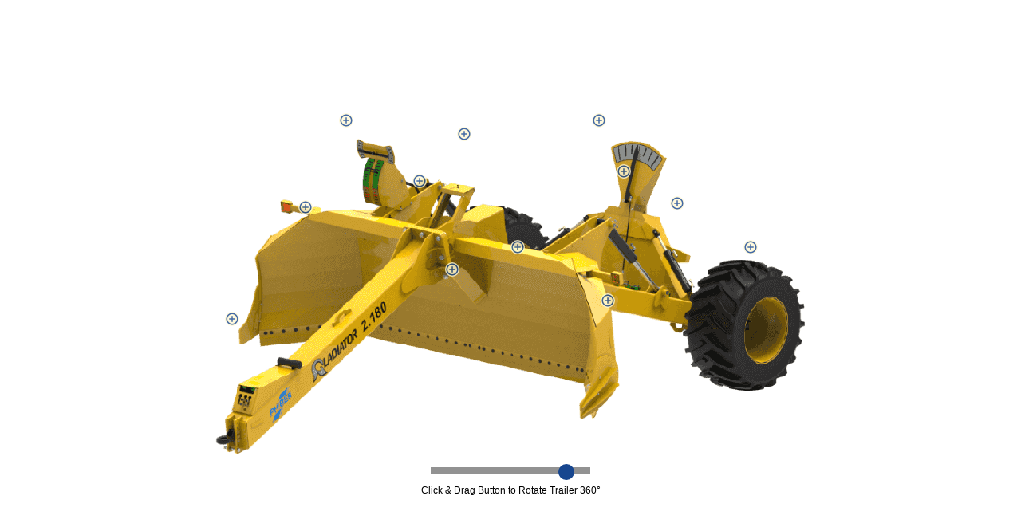

--- FILE ---
content_type: text/html
request_url: https://phiber.ca/wp-content/uploads/2020/02/3d_gladiator.html
body_size: 6526
content:
<!DOCTYPE html>
<html lang="en">

<head>
    <meta charset="UTF-8">
    <meta http-equiv="X-UA-Compatible" content="IE=edge">
    <meta name="viewport" content="width=device-width, initial-scale=1.0">
    <title>The Gladiator</title>
    <script src="https://hammerjs.github.io/dist/hammer.js"></script>
    <style>
        * {
            padding: 0;
            margin: 0;
        }

        body {
            overflow: hidden;
        }

        .model-component {
            width: var(--model-width);
            display: flex;
            align-items: center;
            /* overflow: hidden; */
            flex-direction: column;
            position: relative;
            margin-left: auto;
            margin-right: auto;
        }

        .model-sprites-container {
            max-height: 100%;
            max-width: 100%;
            overflow: hidden;
            position: absolute;
            z-index: 1;
        }

        .model-sprites {
            height: 100%;
            width: 1800%;
            z-index: 1;
        }

        .model-hotspots-container {
            cursor: e-resize;
            width: 100%;
            z-index: 2;
            position: absolute;
        }

        .model-controls-container {
            position: absolute;
            bottom: 0;
            width: 100%;
            max-width: 400px;
            display: flex;
            flex-direction: column;
            align-items: center;
            z-index: 3;
        }

        .model-controls-container::after {
            content: 'Click & Drag Button to Rotate Trailer 360°';
            position: absolute;
            width: 100%;
            text-align: center;
            font-family: sans-serif;
            top: 32px;
            font-size: 0.75rem;
        }

        input[type=range] {
            -webkit-appearance: none;
            margin: 10px 0;
            width: 50%;
            background-color: rgba(0,0,0,0);
        }

        input[type=range]:focus {
            outline: none;
        }

        input[type=range]::-webkit-slider-runnable-track {
            width: 100%;
            height: 8px;
            cursor: pointer;
            box-shadow: 0px 0px 0px #000000, 0px 0px 0px #0d0d0d;
            background: #929292;
            border: 0px solid #000101;
        }

        input[type=range]::-webkit-slider-thumb {
            box-shadow: 0px 0px 0px #000000, 0px 0px 0px #0d0d0d;
            border: 0px solid #000000;
            height: 20px;
            width: 20px;
            border-radius: 10px;
            background: #17468F;
            cursor: pointer;
            -webkit-appearance: none;
            margin-top: -3.6px;
        }

        input[type=range]:focus::-webkit-slider-runnable-track {
            background: #929292;
        }

        input[type=range]::-moz-range-track {
            width: 100%;
            height: 8px;
            cursor: pointer;
            box-shadow: 0px 0px 0px #000000, 0px 0px 0px #0d0d0d;
            background: #929292;
            border: 0px solid #000101;
        }

        input[type=range]::-moz-range-thumb {
            box-shadow: 0px 0px 0px #000000, 0px 0px 0px #0d0d0d;
            border: 0px solid #000000;
            height: 20px;
            width: 20px;
            border-radius: 10px;
            background: #17468F;
            cursor: pointer;
        }

        input[type=range]::-ms-track {
            width: 100%;
            height: 8px;
            cursor: pointer;
            background: transparent;
            border-color: transparent;
            border-width: 20px 0;
            color: transparent;
        }

        input[type=range]::-ms-fill-lower {
            background: #929292;
            border: 0px solid #000101;
            box-shadow: 0px 0px 0px #000000, 0px 0px 0px #0d0d0d;
        }

        input[type=range]::-ms-fill-upper {
            background: #929292;
            border: 0px solid #000101;
            box-shadow: 0px 0px 0px #000000, 0px 0px 0px #0d0d0d;
        }

        input[type=range]::-ms-thumb {
            box-shadow: 0px 0px 0px #000000, 0px 0px 0px #0d0d0d;
            border: 0px solid #000000;
            height: 20px;
            width: 20px;
            border-radius: 10px;
            background: #17468F;
            cursor: pointer;
        }

        input[type=range]:focus::-ms-fill-lower {
            background: #929292;
        }

        input[type=range]:focus::-ms-fill-upper {
            background: #929292;
        }

        .hotspot {
            border: 0;
            background-color: rgba(255, 248, 213, 1);
            box-shadow: 0 0 0 0 rgba(255, 248, 213, 0.7);
            opacity: .8;
            border-radius: .9em;
            cursor: pointer;
            transition: .25s;
            position: absolute;
            display: none;
            align-items: center;
            justify-content: center;
            /* animation-name: hotspotAni;
            animation-duration: 6s;
            animation-iteration-count: infinite;
            animation-timing-function: ease-out;
            animation-delay: 1s; */
        }

        .hotspot:hover,
        .hotspot:focus {
            box-shadow: 0 0 2px .1em rgba(255, 248, 213, 0.7);
            opacity: 1;
            z-index: 5;
        }

        /* @keyframes hotspotAni {
            0% { transform: rotate(0deg); }
            15% { transform: rotate(360deg); }
            25% { transform: rotate(0deg); }
            100% { transform: rotate(0deg); }
        } */

        .hotspot svg {
            width: 18px;
            height: 18px;
        }

        .model-component-video-parent {
            width: 100%;
            position: absolute;
            z-index: 999;
            top: 0;
            height: 100%;
        }

        .model-component-video {
            width: 100%;
            height: 100%;
            position: relative;
            z-index: 1000;
        }

        .dc-wrapper {
            width: 100%;
            max-width: 680px;
            position: absolute;
            top: 50%;
            left: 50%;
            transform: translate(-50%, -50%);
            z-index: 1001;
        }
        .dc-wrapper::after {
            content: 'X';
            background-color: black;
            position: absolute;
            z-index: 1003;
            top: 0px;
            right: 0px;
            padding: .8em;
            line-height: 0.5;
            opacity: .7;
            color: white;
            font-weight: bold;
            font-family: sans-serif;
        }
        .dc-wrapper:hover:after {
            opacity: 1;
            cursor: pointer;
        }

        .dc-youtube {
            background-color: #000;
            position: relative;
            padding-top: 56.25%;
            overflow: hidden;
            cursor: pointer;
            z-index: 1002;
        }
        .dc-play-button {
            z-index: 1003;
        }
        .dc-youtube img {
            width: 100%;
            top: -16.82%;
            left: 0;
            opacity: 0.7;
        }
        .dc-youtube .dc-play-button {
            width: 90px;
            height: 60px;
            background-color: #333;
            box-shadow: 0 0 30px rgba( 0,0,0,0.6 );
            z-index: 1;
            opacity: 0.8;
            border-radius: 6px;
        }
        .dc-youtube .dc-play-button:before {
            content: "";
            border-style: solid;
            border-width: 15px 0 15px 26.0px;
            border-color: transparent transparent transparent #fff;
        }
        .dc-youtube img,
        .dc-youtube .dc-play-button {
            cursor: pointer;
        }
        .dc-youtube img,
        .dc-youtube iframe,
        .dc-youtube .dc-play-button,
        .dc-youtube .dc-play-button:before {
            position: absolute;
        }
        .dc-youtube .dc-play-button,
        .dc-youtube .dc-play-button:before {
            top: 50%;
            left: 50%;
            transform: translate3d( -50%, -50%, 0 );
        }
        .dc-youtube iframe {
            height: 100%;
            width: 100%;
            top: 0;
            left: 0;
        }

        .vid-hidden {
            display: none;
        }

        @media only screen and (max-width: 768px) {
            .hotspot svg {
                width: 14px;
                height: 14px;
            }
        }

        @media only screen and (max-width: 576px) {
            .hotspot svg {
                width: 12px;
                height: 12px;
            }
            .dc-wrapper {
                min-width: 100%;
            }

            .model-hotspots-container, .model-sprites-container {
                transform: scale(1.2);
            }
        }
    </style>
</head>

<body>
    <div class="model-component" style="--model-width: 80%" data-start-frame="320" data-model-identifier="gladiator">
        <div class="model-hotspots-container">

            <!-- HITCH -->
            <button type="button" id="gladiator-h1" class="hotspot" data-video-id="0pgnf88c0jk">
                <svg xmlns="http://www.w3.org/2000/svg" viewBox="0 0 24 24" width="18" height="18">
                    <path fill="none" d="M0 0h24v24H0z" />
                    <path
                        d="M11 11V7h2v4h4v2h-4v4h-2v-4H7v-2h4zm1 11C6.477 22 2 17.523 2 12S6.477 2 12 2s10 4.477 10 10-4.477 10-10 10zm0-2a8 8 0 1 0 0-16 8 8 0 0 0 0 16z"
                        fill="rgba(23,70,143,1)" />
                </svg>
            </button>

            <!-- TIRES -->
            <button type="button" id="gladiator-h2" class="hotspot" data-video-id="narzXOOrWME">
                <svg xmlns="http://www.w3.org/2000/svg" viewBox="0 0 24 24" width="18" height="18">
                    <path fill="none" d="M0 0h24v24H0z" />
                    <path
                        d="M11 11V7h2v4h4v2h-4v4h-2v-4H7v-2h4zm1 11C6.477 22 2 17.523 2 12S6.477 2 12 2s10 4.477 10 10-4.477 10-10 10zm0-2a8 8 0 1 0 0-16 8 8 0 0 0 0 16z"
                        fill="rgba(23,70,143,1)" />
                </svg>
            </button>

            <!-- ALL INDICATORS -->
            <button type="button" id="gladiator-h3" class="hotspot" data-video-id="DYX_-aVqQCA">
                <svg xmlns="http://www.w3.org/2000/svg" viewBox="0 0 24 24" width="18" height="18">
                    <path fill="none" d="M0 0h24v24H0z" />
                    <path
                        d="M11 11V7h2v4h4v2h-4v4h-2v-4H7v-2h4zm1 11C6.477 22 2 17.523 2 12S6.477 2 12 2s10 4.477 10 10-4.477 10-10 10zm0-2a8 8 0 1 0 0-16 8 8 0 0 0 0 16z"
                        fill="rgba(23,70,143,1)" />
                </svg>
            </button>

            <!-- ALL INDICATORS 2 -->
            <button type="button" id="gladiator-h3_2" class="hotspot" data-video-id="DYX_-aVqQCA">
                <svg xmlns="http://www.w3.org/2000/svg" viewBox="0 0 24 24" width="18" height="18">
                    <path fill="none" d="M0 0h24v24H0z" />
                    <path
                        d="M11 11V7h2v4h4v2h-4v4h-2v-4H7v-2h4zm1 11C6.477 22 2 17.523 2 12S6.477 2 12 2s10 4.477 10 10-4.477 10-10 10zm0-2a8 8 0 1 0 0-16 8 8 0 0 0 0 16z"
                        fill="rgba(23,70,143,1)" />
                </svg>
            </button>

            <!-- MOLDBOARD EXTENSION KIT -->
            <button type="button" id="gladiator-h4" class="hotspot" data-video-id="uwRn1VJiyUk">
                <svg xmlns="http://www.w3.org/2000/svg" viewBox="0 0 24 24" width="18" height="18">
                    <path fill="none" d="M0 0h24v24H0z" />
                    <path
                        d="M11 11V7h2v4h4v2h-4v4h-2v-4H7v-2h4zm1 11C6.477 22 2 17.523 2 12S6.477 2 12 2s10 4.477 10 10-4.477 10-10 10zm0-2a8 8 0 1 0 0-16 8 8 0 0 0 0 16z"
                        fill="rgba(23,70,143,1)" />
                </svg>
            </button>

            <!-- BLADE DESIGN -->
            <button type="button" id="gladiator-h5" class="hotspot" data-video-id="8ygR2zyvf1U">
                <svg xmlns="http://www.w3.org/2000/svg" viewBox="0 0 24 24" width="18" height="18">
                    <path fill="none" d="M0 0h24v24H0z" />
                    <path
                        d="M11 11V7h2v4h4v2h-4v4h-2v-4H7v-2h4zm1 11C6.477 22 2 17.523 2 12S6.477 2 12 2s10 4.477 10 10-4.477 10-10 10zm0-2a8 8 0 1 0 0-16 8 8 0 0 0 0 16z"
                        fill="rgba(23,70,143,1)" />
                </svg>
            </button>

            <!-- BLADE EDGE/CLAY EDGE -->
            <button type="button" id="gladiator-h6" class="hotspot" data-video-id="i7zqM_3Vfas">
                <svg xmlns="http://www.w3.org/2000/svg" viewBox="0 0 24 24" width="18" height="18">
                    <path fill="none" d="M0 0h24v24H0z" />
                    <path
                        d="M11 11V7h2v4h4v2h-4v4h-2v-4H7v-2h4zm1 11C6.477 22 2 17.523 2 12S6.477 2 12 2s10 4.477 10 10-4.477 10-10 10zm0-2a8 8 0 1 0 0-16 8 8 0 0 0 0 16z"
                        fill="rgba(23,70,143,1)" />
                </svg>
            </button>

            <!-- GPS MOUNT -->
            <button type="button" id="gladiator-h7" class="hotspot" data-video-id="xtOJ8xcjoJM">
                <svg xmlns="http://www.w3.org/2000/svg" viewBox="0 0 24 24" width="18" height="18">
                    <path fill="none" d="M0 0h24v24H0z" />
                    <path
                        d="M11 11V7h2v4h4v2h-4v4h-2v-4H7v-2h4zm1 11C6.477 22 2 17.523 2 12S6.477 2 12 2s10 4.477 10 10-4.477 10-10 10zm0-2a8 8 0 1 0 0-16 8 8 0 0 0 0 16z"
                        fill="rgba(23,70,143,1)" />
                </svg>
            </button>

            <!-- NECK/BAKCBONE OF THE DESIGN -->
            <button type="button" id="gladiator-h8" class="hotspot" data-video-id="9gG4yYT3GSs">
                <svg xmlns="http://www.w3.org/2000/svg" viewBox="0 0 24 24" width="18" height="18">
                    <path fill="none" d="M0 0h24v24H0z" />
                    <path
                        d="M11 11V7h2v4h4v2h-4v4h-2v-4H7v-2h4zm1 11C6.477 22 2 17.523 2 12S6.477 2 12 2s10 4.477 10 10-4.477 10-10 10zm0-2a8 8 0 1 0 0-16 8 8 0 0 0 0 16z"
                        fill="rgba(23,70,143,1)" />
                </svg>
            </button>

            <!-- WEIGHT AND DISTRIBUTION -->
            <button type="button" id="gladiator-h9" class="hotspot" data-video-id="ihvQlEX_onQ">
                <svg xmlns="http://www.w3.org/2000/svg" viewBox="0 0 24 24" width="18" height="18">
                    <path fill="none" d="M0 0h24v24H0z" />
                    <path
                        d="M11 11V7h2v4h4v2h-4v4h-2v-4H7v-2h4zm1 11C6.477 22 2 17.523 2 12S6.477 2 12 2s10 4.477 10 10-4.477 10-10 10zm0-2a8 8 0 1 0 0-16 8 8 0 0 0 0 16z"
                        fill="rgba(23,70,143,1)" />
                </svg>
            </button>

            <!-- TILT/SIDE TO SIDE -->
            <button type="button" id="gladiator-h10" class="hotspot" data-video-id="RbQitfbVzXs">
                <svg xmlns="http://www.w3.org/2000/svg" viewBox="0 0 24 24" width="18" height="18">
                    <path fill="none" d="M0 0h24v24H0z" />
                    <path
                        d="M11 11V7h2v4h4v2h-4v4h-2v-4H7v-2h4zm1 11C6.477 22 2 17.523 2 12S6.477 2 12 2s10 4.477 10 10-4.477 10-10 10zm0-2a8 8 0 1 0 0-16 8 8 0 0 0 0 16z"
                        fill="rgba(23,70,143,1)" />
                </svg>
            </button>

            <!-- WING OF BLADE -->
            <button type="button" id="gladiator-h11" class="hotspot" data-video-id="utY5F6nR-EA">
                <svg xmlns="http://www.w3.org/2000/svg" viewBox="0 0 24 24" width="18" height="18">
                    <path fill="none" d="M0 0h24v24H0z" />
                    <path
                        d="M11 11V7h2v4h4v2h-4v4h-2v-4H7v-2h4zm1 11C6.477 22 2 17.523 2 12S6.477 2 12 2s10 4.477 10 10-4.477 10-10 10zm0-2a8 8 0 1 0 0-16 8 8 0 0 0 0 16z"
                        fill="rgba(23,70,143,1)" />
                </svg>
            </button>

        </div>
        <div class="model-sprites-container">
            <img class="model-sprites" src="https://phiber.ca/wp-content/uploads/2020/02/gladiator_sprites_1_optimized.png" alt="The Gladiator">
        </div>
        <div class="model-controls-container">
            <input type="range" step="20" min="0" max="360" value="0">
        </div>
    </div>

    <div class="model-component-video-parent vid-hidden">
        <div class="model-component-video">
            <!-- ALL THE VIDEOS WILL BE LOADED HERE -->
        </div>
    </div>

    <script>
        const hotspots = {
            gladiator: {
                hotspotNames: ['gladiator-h1', 'gladiator-h2', 'gladiator-h3', 'gladiator-h3_2', 'gladiator-h4', 'gladiator-h5', 'gladiator-h6', 'gladiator-h7', 'gladiator-h8', 'gladiator-h9', 'gladiator-h10', 'gladiator-h11'],
                functions: [
                    // 1
                    function(){
                        // gladiator-h1
                        document.getElementById('gladiator-h1').style.display = 'flex';
                        document.getElementById('gladiator-h1').style.top = '72%';
                        document.getElementById('gladiator-h1').style.left = '48.6%';

                        // gladiator-h3
                        document.getElementById('gladiator-h3').style.display = 'flex';
                        document.getElementById('gladiator-h3').style.top = '30%';
                        document.getElementById('gladiator-h3').style.left = '32%';

                        // gladiator-h3_2
                        document.getElementById('gladiator-h3_2').style.display = 'flex';
                        document.getElementById('gladiator-h3_2').style.top = '24%';
                        document.getElementById('gladiator-h3_2').style.left = '44%';

                        // gladiator-h4
                        document.getElementById('gladiator-h4').style.display = 'flex';
                        document.getElementById('gladiator-h4').style.top = '61%';
                        document.getElementById('gladiator-h4').style.left = '77%';

                        // gladiator-h5
                        document.getElementById('gladiator-h5').style.display = 'flex';
                        document.getElementById('gladiator-h5').style.top = '50%';
                        document.getElementById('gladiator-h5').style.left = '60%';

                        // gladiator-h6
                        document.getElementById('gladiator-h6').style.display = 'flex';
                        document.getElementById('gladiator-h6').style.top = '58.5%';
                        document.getElementById('gladiator-h6').style.left = '54.5%';

                        // gladiator-h7
                        document.getElementById('gladiator-h7').style.display = 'flex';
                        document.getElementById('gladiator-h7').style.top = '28.5%';
                        document.getElementById('gladiator-h7').style.left = '48.5%';

                        // gladiator-h8
                        document.getElementById('gladiator-h8').style.display = 'flex';
                        document.getElementById('gladiator-h8').style.top = '39%';
                        document.getElementById('gladiator-h8').style.left = '49%';

                        // gladiator-h9
                        document.getElementById('gladiator-h9').style.display = 'flex';
                        document.getElementById('gladiator-h9').style.top = '35%';
                        document.getElementById('gladiator-h9').style.left = '45%';

                        // gladiator-h10
                        document.getElementById('gladiator-h10').style.display = 'flex';
                        document.getElementById('gladiator-h10').style.top = '35.5%';
                        document.getElementById('gladiator-h10').style.left = '56%';

                        // gladiator-h11 WING OF BLADE
                        document.getElementById('gladiator-h11').style.display = 'flex';
                        document.getElementById('gladiator-h11').style.top = '51%';
                        document.getElementById('gladiator-h11').style.left = '26%';
                    },
                    // 2
                    function(){
                        // gladiator-h1
                        document.getElementById('gladiator-h1').style.display = 'flex';
                        document.getElementById('gladiator-h1').style.top = '72%';
                        document.getElementById('gladiator-h1').style.left = '66.5%';

                        // gladiator-h2
                        document.getElementById('gladiator-h2').style.display = 'flex';
                        document.getElementById('gladiator-h2').style.top = '50%';
                        document.getElementById('gladiator-h2').style.left = '20%';

                        // gladiator-h3
                        document.getElementById('gladiator-h3').style.display = 'flex';
                        document.getElementById('gladiator-h3').style.top = '30%';
                        document.getElementById('gladiator-h3').style.left = '35%';

                        // gladiator-h3_2
                        document.getElementById('gladiator-h3_2').style.display = 'flex';
                        document.getElementById('gladiator-h3_2').style.top = '24%';
                        document.getElementById('gladiator-h3_2').style.left = '44.5%';

                        // gladiator-h4
                        document.getElementById('gladiator-h4').style.display = 'flex';
                        document.getElementById('gladiator-h4').style.top = '64%';
                        document.getElementById('gladiator-h4').style.left = '27%';

                        // gladiator-h5
                        document.getElementById('gladiator-h5').style.display = 'flex';
                        document.getElementById('gladiator-h5').style.top = '51%';
                        document.getElementById('gladiator-h5').style.left = '42%';

                        // gladiator-h6
                        document.getElementById('gladiator-h6').style.display = 'flex';
                        document.getElementById('gladiator-h6').style.top = '58.5%';
                        document.getElementById('gladiator-h6').style.left = '50%';

                        // gladiator-h7
                        document.getElementById('gladiator-h7').style.display = 'flex';
                        document.getElementById('gladiator-h7').style.top = '28.5%';
                        document.getElementById('gladiator-h7').style.left = '51.5%';

                        // gladiator-h8
                        document.getElementById('gladiator-h8').style.display = 'flex';
                        document.getElementById('gladiator-h8').style.top = '39%';
                        document.getElementById('gladiator-h8').style.left = '54.5%';

                        // gladiator-h9
                        document.getElementById('gladiator-h9').style.display = 'flex';
                        document.getElementById('gladiator-h9').style.top = '35%';
                        document.getElementById('gladiator-h9').style.left = '43%';

                        // gladiator-h11 WING OF BLADE
                        document.getElementById('gladiator-h11').style.display = 'flex';
                        document.getElementById('gladiator-h11').style.top = '48%';
                        document.getElementById('gladiator-h11').style.left = '73.5%';
                    },
                    // 3
                    function(){
                        // gladiator-h1
                        document.getElementById('gladiator-h1').style.display = 'flex';
                        document.getElementById('gladiator-h1').style.top = '70%';
                        document.getElementById('gladiator-h1').style.left = '82.5%';

                        // gladiator-h2
                        document.getElementById('gladiator-h2').style.display = 'flex';
                        document.getElementById('gladiator-h2').style.top = '54%';
                        document.getElementById('gladiator-h2').style.left = '19%';

                        // gladiator-h3
                        document.getElementById('gladiator-h3').style.display = 'flex';
                        document.getElementById('gladiator-h3').style.top = '30.5%';
                        document.getElementById('gladiator-h3').style.left = '41%';

                        // gladiator-h3_2
                        document.getElementById('gladiator-h3_2').style.display = 'flex';
                        document.getElementById('gladiator-h3_2').style.top = '27%';
                        document.getElementById('gladiator-h3_2').style.left = '29%';

                        // gladiator-h4
                        document.getElementById('gladiator-h4').style.display = 'flex';
                        document.getElementById('gladiator-h4').style.top = '66%';
                        document.getElementById('gladiator-h4').style.left = '36%';

                        // gladiator-h5
                        document.getElementById('gladiator-h5').style.display = 'flex';
                        document.getElementById('gladiator-h5').style.top = '53%';
                        document.getElementById('gladiator-h5').style.left = '46%';

                        // gladiator-h6
                        document.getElementById('gladiator-h6').style.display = 'flex';
                        document.getElementById('gladiator-h6').style.top = '58%';
                        document.getElementById('gladiator-h6').style.left = '53%';

                        // gladiator-h7
                        document.getElementById('gladiator-h7').style.display = 'flex';
                        document.getElementById('gladiator-h7').style.top = '28.5%';
                        document.getElementById('gladiator-h7').style.left = '54.5%';

                        // gladiator-h8
                        document.getElementById('gladiator-h8').style.display = 'flex';
                        document.getElementById('gladiator-h8').style.top = '39%';
                        document.getElementById('gladiator-h8').style.left = '60%';

                        // gladiator-h9
                        document.getElementById('gladiator-h9').style.display = 'flex';
                        document.getElementById('gladiator-h9').style.top = '37%';
                        document.getElementById('gladiator-h9').style.left = '34.5%';

                        // gladiator-h10
                        document.getElementById('gladiator-h10').style.display = 'flex';
                        document.getElementById('gladiator-h10').style.top = '42%';
                        document.getElementById('gladiator-h10').style.left = '29.5%';

                        // gladiator-h11 WING OF BLADE
                        document.getElementById('gladiator-h11').style.display = 'flex';
                        document.getElementById('gladiator-h11').style.top = '46%';
                        document.getElementById('gladiator-h11').style.left = '73%';
                    },
                    // 4
                    function(){
                        // gladiator-h1
                        document.getElementById('gladiator-h1').style.display = 'flex';
                        document.getElementById('gladiator-h1').style.top = '66.5%';
                        document.getElementById('gladiator-h1').style.left = '88%';

                        // gladiator-h2
                        document.getElementById('gladiator-h2').style.display = 'flex';
                        document.getElementById('gladiator-h2').style.top = '58.5%';
                        document.getElementById('gladiator-h2').style.left = '14%';

                        // gladiator-h3
                        document.getElementById('gladiator-h3').style.display = 'flex';
                        document.getElementById('gladiator-h3').style.top = '31.5%';
                        document.getElementById('gladiator-h3').style.left = '41%';

                        // gladiator-h3_2
                        document.getElementById('gladiator-h3_2').style.display = 'flex';
                        document.getElementById('gladiator-h3_2').style.top = '31%';
                        document.getElementById('gladiator-h3_2').style.left = '18%';

                        // gladiator-h4
                        document.getElementById('gladiator-h4').style.display = 'flex';
                        document.getElementById('gladiator-h4').style.top = '69%';
                        document.getElementById('gladiator-h4').style.left = '41%';

                        // gladiator-h5
                        document.getElementById('gladiator-h5').style.display = 'flex';
                        document.getElementById('gladiator-h5').style.top = '53%';
                        document.getElementById('gladiator-h5').style.left = '46%';

                        // gladiator-h6
                        document.getElementById('gladiator-h6').style.display = 'flex';
                        document.getElementById('gladiator-h6').style.top = '58%';
                        document.getElementById('gladiator-h6').style.left = '50%';

                        // gladiator-h7
                        document.getElementById('gladiator-h7').style.display = 'flex';
                        document.getElementById('gladiator-h7').style.top = '29%';
                        document.getElementById('gladiator-h7').style.left = '50%';

                        // gladiator-h8
                        document.getElementById('gladiator-h8').style.display = 'flex';
                        document.getElementById('gladiator-h8').style.top = '38%';
                        document.getElementById('gladiator-h8').style.left = '58%';

                        // gladiator-h9
                        document.getElementById('gladiator-h9').style.display = 'flex';
                        document.getElementById('gladiator-h9').style.top = '41%';
                        document.getElementById('gladiator-h9').style.left = '25%';

                        // gladiator-h10
                        document.getElementById('gladiator-h10').style.display = 'flex';
                        document.getElementById('gladiator-h10').style.top = '46%';
                        document.getElementById('gladiator-h10').style.left = '21%';

                        // gladiator-h11 WING OF BLADE
                        document.getElementById('gladiator-h11').style.display = 'flex';
                        document.getElementById('gladiator-h11').style.top = '41%';
                        document.getElementById('gladiator-h11').style.left = '65%';
                    },
                    // 5
                    function(){
                        // gladiator-h1
                        document.getElementById('gladiator-h1').style.display = 'flex';
                        document.getElementById('gladiator-h1').style.top = '59%';
                        document.getElementById('gladiator-h1').style.left = '88.5%';

                        // gladiator-h2
                        document.getElementById('gladiator-h2').style.display = 'flex';
                        document.getElementById('gladiator-h2').style.top = '60%';
                        document.getElementById('gladiator-h2').style.left = '13%';

                        // gladiator-h3_2
                        document.getElementById('gladiator-h3_2').style.display = 'flex';
                        document.getElementById('gladiator-h3_2').style.top = '31%';
                        document.getElementById('gladiator-h3_2').style.left = '11%';

                        // gladiator-h4
                        document.getElementById('gladiator-h4').style.display = 'flex';
                        document.getElementById('gladiator-h4').style.top = '68%';
                        document.getElementById('gladiator-h4').style.left = '48%';

                        // gladiator-h7
                        document.getElementById('gladiator-h7').style.display = 'flex';
                        document.getElementById('gladiator-h7').style.top = '27%';
                        document.getElementById('gladiator-h7').style.left = '47%';

                        // gladiator-h8
                        document.getElementById('gladiator-h8').style.display = 'flex';
                        document.getElementById('gladiator-h8').style.top = '35%';
                        document.getElementById('gladiator-h8').style.left = '55%';

                        // gladiator-h9
                        document.getElementById('gladiator-h9').style.display = 'flex';
                        document.getElementById('gladiator-h9').style.top = '41%';
                        document.getElementById('gladiator-h9').style.left = '17%';

                        // gladiator-h10
                        document.getElementById('gladiator-h10').style.display = 'flex';
                        document.getElementById('gladiator-h10').style.top = '46%';
                        document.getElementById('gladiator-h10').style.left = '16%';

                        // gladiator-h11 WING OF BLADE
                        document.getElementById('gladiator-h11').style.display = 'flex';
                        document.getElementById('gladiator-h11').style.top = '45%';
                        document.getElementById('gladiator-h11').style.left = '52%';
                    },
                    // 6
                    function(){
                        // gladiator-h1
                        document.getElementById('gladiator-h1').style.display = 'flex';
                        document.getElementById('gladiator-h1').style.top = '52.5%';
                        document.getElementById('gladiator-h1').style.left = '89%';

                        // gladiator-h2
                        document.getElementById('gladiator-h2').style.display = 'flex';
                        document.getElementById('gladiator-h2').style.top = '63%';
                        document.getElementById('gladiator-h2').style.left = '21%';

                        // gladiator-h4
                        document.getElementById('gladiator-h4').style.display = 'flex';
                        document.getElementById('gladiator-h4').style.top = '65%';
                        document.getElementById('gladiator-h4').style.left = '58%';

                        // gladiator-h7
                        document.getElementById('gladiator-h7').style.display = 'flex';
                        document.getElementById('gladiator-h7').style.top = '25%';
                        document.getElementById('gladiator-h7').style.left = '47.5%';

                        // gladiator-h8
                        document.getElementById('gladiator-h8').style.display = 'flex';
                        document.getElementById('gladiator-h8').style.top = '33%';
                        document.getElementById('gladiator-h8').style.left = '55%';

                        // gladiator-h9
                        document.getElementById('gladiator-h9').style.display = 'flex';
                        document.getElementById('gladiator-h9').style.top = '44%';
                        document.getElementById('gladiator-h9').style.left = '14%';

                        // gladiator-h10
                        document.getElementById('gladiator-h10').style.display = 'flex';
                        document.getElementById('gladiator-h10').style.top = '48%';
                        document.getElementById('gladiator-h10').style.left = '19%';

                    },
                    // 7
                    function(){
                        // gladiator-h1
                        document.getElementById('gladiator-h1').style.display = 'flex';
                        document.getElementById('gladiator-h1').style.top = '45%';
                        document.getElementById('gladiator-h1').style.left = '88%';

                        // gladiator-h2
                        document.getElementById('gladiator-h2').style.display = 'flex';
                        document.getElementById('gladiator-h2').style.top = '63.5%';
                        document.getElementById('gladiator-h2').style.left = '36%';

                        // gladiator-h4
                        document.getElementById('gladiator-h4').style.display = 'flex';
                        document.getElementById('gladiator-h4').style.top = '62%';
                        document.getElementById('gladiator-h4').style.left = '71%';

                        // gladiator-h7
                        document.getElementById('gladiator-h7').style.display = 'flex';
                        document.getElementById('gladiator-h7').style.top = '23%';
                        document.getElementById('gladiator-h7').style.left = '51.5%';

                        // gladiator-h9
                        document.getElementById('gladiator-h9').style.display = 'flex';
                        document.getElementById('gladiator-h9').style.top = '46%';
                        document.getElementById('gladiator-h9').style.left = '21%';

                        // gladiator-h10
                        document.getElementById('gladiator-h10').style.display = 'flex';
                        document.getElementById('gladiator-h10').style.top = '49%';
                        document.getElementById('gladiator-h10').style.left = '29%';
                    },
                    // 8
                    function(){
                        // gladiator-h1
                        document.getElementById('gladiator-h1').style.display = 'flex';
                        document.getElementById('gladiator-h1').style.top = '41%';
                        document.getElementById('gladiator-h1').style.left = '83%';

                        // gladiator-h2
                        document.getElementById('gladiator-h2').style.display = 'flex';
                        document.getElementById('gladiator-h2').style.top = '64%';
                        document.getElementById('gladiator-h2').style.left = '52%';

                        // gladiator-h4
                        document.getElementById('gladiator-h4').style.display = 'flex';
                        document.getElementById('gladiator-h4').style.top = '59%';
                        document.getElementById('gladiator-h4').style.left = '81%';

                        // gladiator-h7
                        document.getElementById('gladiator-h7').style.display = 'flex';
                        document.getElementById('gladiator-h7').style.top = '23%';
                        document.getElementById('gladiator-h7').style.left = '55%';

                        // gladiator-h9
                        document.getElementById('gladiator-h9').style.display = 'flex';
                        document.getElementById('gladiator-h9').style.top = '49%';
                        document.getElementById('gladiator-h9').style.left = '33%';

                        // gladiator-h10
                        document.getElementById('gladiator-h10').style.display = 'flex';
                        document.getElementById('gladiator-h10').style.top = '53%';
                        document.getElementById('gladiator-h10').style.left = '43%';
                    },
                    // 9
                    function() {
                        // gladiator-h2
                        document.getElementById('gladiator-h2').style.display = 'flex';
                        document.getElementById('gladiator-h2').style.top = '64%';
                        document.getElementById('gladiator-h2').style.left = '62.5%';

                        // gladiator-h4
                        document.getElementById('gladiator-h4').style.display = 'flex';
                        document.getElementById('gladiator-h4').style.top = '55.5%';
                        document.getElementById('gladiator-h4').style.left = '80.5%';

                        // gladiator-h7
                        document.getElementById('gladiator-h7').style.display = 'flex';
                        document.getElementById('gladiator-h7').style.top = '23%';
                        document.getElementById('gladiator-h7').style.left = '52%';

                        // gladiator-h9
                        document.getElementById('gladiator-h9').style.display = 'flex';
                        document.getElementById('gladiator-h9').style.top = '52%';
                        document.getElementById('gladiator-h9').style.left = '40%';

                        // gladiator-h10
                        document.getElementById('gladiator-h10').style.display = 'flex';
                        document.getElementById('gladiator-h10').style.top = '55%';
                        document.getElementById('gladiator-h10').style.left = '50.5%';
                    },
                    // 10
                    function() {
                        // gladiator-h2
                        document.getElementById('gladiator-h2').style.display = 'flex';
                        document.getElementById('gladiator-h2').style.top = '64.5%';
                        document.getElementById('gladiator-h2').style.left = '29%';

                        // gladiator-h4
                        document.getElementById('gladiator-h4').style.display = 'flex';
                        document.getElementById('gladiator-h4').style.top = '53.5%';
                        document.getElementById('gladiator-h4').style.left = '20%';

                        // gladiator-h7
                        document.getElementById('gladiator-h7').style.display = 'flex';
                        document.getElementById('gladiator-h7').style.top = '25%';
                        document.getElementById('gladiator-h7').style.left = '48.7%';

                        // gladiator-h9
                        document.getElementById('gladiator-h9').style.display = 'flex';
                        document.getElementById('gladiator-h9').style.top = '54.5%';
                        document.getElementById('gladiator-h9').style.left = '49%';

                        // gladiator-h10
                        document.getElementById('gladiator-h10').style.display = 'flex';
                        document.getElementById('gladiator-h10').style.top = '56%';
                        document.getElementById('gladiator-h10').style.left = '58%';
                    },
                    // 11
                    function() {
                        // gladiator-h2
                        document.getElementById('gladiator-h2').style.display = 'flex';
                        document.getElementById('gladiator-h2').style.top = '66%';
                        document.getElementById('gladiator-h2').style.left = '35%';

                        // gladiator-h4
                        document.getElementById('gladiator-h4').style.display = 'flex';
                        document.getElementById('gladiator-h4').style.top = '55.5%';
                        document.getElementById('gladiator-h4').style.left = '16%';

                        // gladiator-h7
                        document.getElementById('gladiator-h7').style.display = 'flex';
                        document.getElementById('gladiator-h7').style.top = '25%';
                        document.getElementById('gladiator-h7').style.left = '45.7%';

                        // gladiator-h9
                        document.getElementById('gladiator-h9').style.display = 'flex';
                        document.getElementById('gladiator-h9').style.top = '54%';
                        document.getElementById('gladiator-h9').style.left = '58%';

                        // gladiator-h10
                        document.getElementById('gladiator-h10').style.display = 'flex';
                        document.getElementById('gladiator-h10').style.top = '56%';
                        document.getElementById('gladiator-h10').style.left = '48%';
                    },
                    // 12
                    function(){
                        // gladiator-h1
                        document.getElementById('gladiator-h1').style.display = 'flex';
                        document.getElementById('gladiator-h1').style.top = '45%';
                        document.getElementById('gladiator-h1').style.left = '15%';

                        // gladiator-h2
                        document.getElementById('gladiator-h2').style.display = 'flex';
                        document.getElementById('gladiator-h2').style.top = '67%';
                        document.getElementById('gladiator-h2').style.left = '45%';

                        // gladiator-h4
                        document.getElementById('gladiator-h4').style.display = 'flex';
                        document.getElementById('gladiator-h4').style.top = '60%';
                        document.getElementById('gladiator-h4').style.left = '14%';

                        // gladiator-h7
                        document.getElementById('gladiator-h7').style.display = 'flex';
                        document.getElementById('gladiator-h7').style.top = '25.5%';
                        document.getElementById('gladiator-h7').style.left = '42%';

                        // gladiator-h8
                        document.getElementById('gladiator-h8').style.display = 'flex';
                        document.getElementById('gladiator-h8').style.top = '32%';
                        document.getElementById('gladiator-h8').style.left = '38%';

                        // gladiator-h9
                        document.getElementById('gladiator-h9').style.display = 'flex';
                        document.getElementById('gladiator-h9').style.top = '52.5%';
                        document.getElementById('gladiator-h9').style.left = '65.5%';

                        // gladiator-h10
                        document.getElementById('gladiator-h10').style.display = 'flex';
                        document.getElementById('gladiator-h10').style.top = '55.5%';
                        document.getElementById('gladiator-h10').style.left = '55%';
                    },
                    // 13
                    function(){
                        // gladiator-h1
                        document.getElementById('gladiator-h1').style.display = 'flex';
                        document.getElementById('gladiator-h1').style.top = '50%';
                        document.getElementById('gladiator-h1').style.left = '10%';

                        // gladiator-h2
                        document.getElementById('gladiator-h2').style.display = 'flex';
                        document.getElementById('gladiator-h2').style.top = '67%';
                        document.getElementById('gladiator-h2').style.left = '61%';

                        // gladiator-h4
                        document.getElementById('gladiator-h4').style.display = 'flex';
                        document.getElementById('gladiator-h4').style.top = '64%';
                        document.getElementById('gladiator-h4').style.left = '23%';

                        // gladiator-h7
                        document.getElementById('gladiator-h7').style.display = 'flex';
                        document.getElementById('gladiator-h7').style.top = '27%';
                        document.getElementById('gladiator-h7').style.left = '46%';

                        // gladiator-h8
                        document.getElementById('gladiator-h8').style.display = 'flex';
                        document.getElementById('gladiator-h8').style.top = '33%';
                        document.getElementById('gladiator-h8').style.left = '41%';

                        // gladiator-h9
                        document.getElementById('gladiator-h9').style.display = 'flex';
                        document.getElementById('gladiator-h9').style.top = '50%';
                        document.getElementById('gladiator-h9').style.left = '77%';

                        // gladiator-h10
                        document.getElementById('gladiator-h10').style.display = 'flex';
                        document.getElementById('gladiator-h10').style.top = '55%';
                        document.getElementById('gladiator-h10').style.left = '68.5%';
                    },
                    // 14
                    function(){
                        // gladiator-h1
                        document.getElementById('gladiator-h1').style.display = 'flex';
                        document.getElementById('gladiator-h1').style.top = '57%';
                        document.getElementById('gladiator-h1').style.left = '9.5%';

                        // gladiator-h2
                        document.getElementById('gladiator-h2').style.display = 'flex';
                        document.getElementById('gladiator-h2').style.top = '67%';
                        document.getElementById('gladiator-h2').style.left = '76%';

                        // gladiator-h4
                        document.getElementById('gladiator-h4').style.display = 'flex';
                        document.getElementById('gladiator-h4').style.top = '71%';
                        document.getElementById('gladiator-h4').style.left = '38%';

                        // gladiator-h7
                        document.getElementById('gladiator-h7').style.display = 'flex';
                        document.getElementById('gladiator-h7').style.top = '28%';
                        document.getElementById('gladiator-h7').style.left = '50.5%';

                        // gladiator-h8
                        document.getElementById('gladiator-h8').style.display = 'flex';
                        document.getElementById('gladiator-h8').style.top = '37%';
                        document.getElementById('gladiator-h8').style.left = '43%';

                        // gladiator-h9
                        document.getElementById('gladiator-h9').style.display = 'flex';
                        document.getElementById('gladiator-h9').style.top = '47%';
                        document.getElementById('gladiator-h9').style.left = '84%';

                        // gladiator-h10
                        document.getElementById('gladiator-h10').style.display = 'flex';
                        document.getElementById('gladiator-h10').style.top = '52.5%';
                        document.getElementById('gladiator-h10').style.left = '79.5%';
                    },
                    // 15
                    function(){
                        // gladiator-h1
                        document.getElementById('gladiator-h1').style.display = 'flex';
                        document.getElementById('gladiator-h1').style.top = '63%';
                        document.getElementById('gladiator-h1').style.left = '9.5%';

                        // gladiator-h2
                        document.getElementById('gladiator-h2').style.display = 'flex';
                        document.getElementById('gladiator-h2').style.top = '65%';
                        document.getElementById('gladiator-h2').style.left = '83%';

                        // gladiator-h3_2
                        document.getElementById('gladiator-h3_2').style.display = 'flex';
                        document.getElementById('gladiator-h3_2').style.top = '35%';
                        document.getElementById('gladiator-h3_2').style.left = '82%';

                        // gladiator-h4
                        document.getElementById('gladiator-h4').style.display = 'flex';
                        document.getElementById('gladiator-h4').style.top = '73%';
                        document.getElementById('gladiator-h4').style.left = '48%';

                        // gladiator-h7
                        document.getElementById('gladiator-h7').style.display = 'flex';
                        document.getElementById('gladiator-h7').style.top = '30%';
                        document.getElementById('gladiator-h7').style.left = '50%';

                        // gladiator-h8
                        document.getElementById('gladiator-h8').style.display = 'flex';
                        document.getElementById('gladiator-h8').style.top = '39%';
                        document.getElementById('gladiator-h8').style.left = '43%';

                        // gladiator-h9
                        document.getElementById('gladiator-h9').style.display = 'flex';
                        document.getElementById('gladiator-h9').style.top = '45%';
                        document.getElementById('gladiator-h9').style.left = '81%';

                        // gladiator-h10
                        document.getElementById('gladiator-h10').style.display = 'flex';
                        document.getElementById('gladiator-h10').style.top = '51%';
                        document.getElementById('gladiator-h10').style.left = '82%';

                        // gladiator-h11 WING OF BLADE
                        document.getElementById('gladiator-h11').style.display = 'flex';
                        document.getElementById('gladiator-h11').style.top = '49%';
                        document.getElementById('gladiator-h11').style.left = '47%';
                    },
                    // 16
                    function(){
                        // gladiator-h1
                        document.getElementById('gladiator-h1').style.display = 'flex';
                        document.getElementById('gladiator-h1').style.top = '68%';
                        document.getElementById('gladiator-h1').style.left = '10%';

                        // gladiator-h2
                        document.getElementById('gladiator-h2').style.display = 'flex';
                        document.getElementById('gladiator-h2').style.top = '62%';
                        document.getElementById('gladiator-h2').style.left = '83%';

                        // gladiator-h3
                        document.getElementById('gladiator-h3').style.display = 'flex';
                        document.getElementById('gladiator-h3').style.top = '28%';
                        document.getElementById('gladiator-h3').style.left = '37.5%';

                        // gladiator-h3_2
                        document.getElementById('gladiator-h3_2').style.display = 'flex';
                        document.getElementById('gladiator-h3_2').style.top = '31%';
                        document.getElementById('gladiator-h3_2').style.left = '72.5%';

                        // gladiator-h4
                        document.getElementById('gladiator-h4').style.display = 'flex';
                        document.getElementById('gladiator-h4').style.top = '73%';
                        document.getElementById('gladiator-h4').style.left = '55%';

                        // gladiator-h5
                        document.getElementById('gladiator-h5').style.display = 'flex';
                        document.getElementById('gladiator-h5').style.top = '56%';
                        document.getElementById('gladiator-h5').style.left = '51%';

                        // gladiator-h6
                        document.getElementById('gladiator-h6').style.display = 'flex';
                        document.getElementById('gladiator-h6').style.top = '60%';
                        document.getElementById('gladiator-h6').style.left = '45%';

                        // gladiator-h7
                        document.getElementById('gladiator-h7').style.display = 'flex';
                        document.getElementById('gladiator-h7').style.top = '31%';
                        document.getElementById('gladiator-h7').style.left = '46%';

                        // gladiator-h8
                        document.getElementById('gladiator-h8').style.display = 'flex';
                        document.getElementById('gladiator-h8').style.top = '41%';
                        document.getElementById('gladiator-h8').style.left = '40%';

                        // gladiator-h9
                        document.getElementById('gladiator-h9').style.display = 'flex';
                        document.getElementById('gladiator-h9').style.top = '42.5%';
                        document.getElementById('gladiator-h9').style.left = '73.5%';

                        // gladiator-h10
                        document.getElementById('gladiator-h10').style.display = 'flex';
                        document.getElementById('gladiator-h10').style.top = '49%';
                        document.getElementById('gladiator-h10').style.left = '77%';

                        // gladiator-h11 WING OF BLADE
                        document.getElementById('gladiator-h11').style.display = 'flex';
                        document.getElementById('gladiator-h11').style.top = '44%';
                        document.getElementById('gladiator-h11').style.left = '32%';
                    },
                    // 17 START
                    function(){
                        // gladiator-h1
                        document.getElementById('gladiator-h1').style.display = 'flex';
                        document.getElementById('gladiator-h1').style.top = '70%';
                        document.getElementById('gladiator-h1').style.left = '15%';

                        // gladiator-h2
                        document.getElementById('gladiator-h2').style.display = 'flex';
                        document.getElementById('gladiator-h2').style.top = '54%';
                        document.getElementById('gladiator-h2').style.left = '78.5%';

                        // gladiator-h3
                        document.getElementById('gladiator-h3').style.display = 'flex';
                        document.getElementById('gladiator-h3').style.top = '25.5%';
                        document.getElementById('gladiator-h3').style.left = '29%';

                        // gladiator-h3_2
                        document.getElementById('gladiator-h3_2').style.display = 'flex';
                        document.getElementById('gladiator-h3_2').style.top = '25.5%';
                        document.getElementById('gladiator-h3_2').style.left = '60%';

                        // gladiator-h4
                        document.getElementById('gladiator-h4').style.display = 'flex';
                        document.getElementById('gladiator-h4').style.top = '66%';
                        document.getElementById('gladiator-h4').style.left = '61%';

                        // gladiator-h5
                        document.getElementById('gladiator-h5').style.display = 'flex';
                        document.getElementById('gladiator-h5').style.top = '54%';
                        document.getElementById('gladiator-h5').style.left = '50%';

                        // gladiator-h6
                        document.getElementById('gladiator-h6').style.display = 'flex';
                        document.getElementById('gladiator-h6').style.top = '59%';
                        document.getElementById('gladiator-h6').style.left = '42%';

                        // gladiator-h7
                        document.getElementById('gladiator-h7').style.display = 'flex';
                        document.getElementById('gladiator-h7').style.top = '28.5%';
                        document.getElementById('gladiator-h7').style.left = '43.5%';

                        // gladiator-h8
                        document.getElementById('gladiator-h8').style.display = 'flex';
                        document.getElementById('gladiator-h8').style.top = '39%';
                        document.getElementById('gladiator-h8').style.left = '38%';

                        // gladiator-h9
                        document.getElementById('gladiator-h9').style.display = 'flex';
                        document.getElementById('gladiator-h9').style.top = '37%';
                        document.getElementById('gladiator-h9').style.left = '63%';

                        // gladiator-h10
                        document.getElementById('gladiator-h10').style.display = 'flex';
                        document.getElementById('gladiator-h10').style.top = '44%';
                        document.getElementById('gladiator-h10').style.left = '69.5%';

                        // gladiator-h11 WING OF BLADE
                        document.getElementById('gladiator-h11').style.display = 'flex';
                        document.getElementById('gladiator-h11').style.top = '45%';
                        document.getElementById('gladiator-h11').style.left = '24%';
                    },
                    // 18
                    function(){
                        // gladiator-h1
                        document.getElementById('gladiator-h1').style.display = 'flex';
                        document.getElementById('gladiator-h1').style.top = '71.5%';
                        document.getElementById('gladiator-h1').style.left = '31%';

                        // gladiator-h2
                        document.getElementById('gladiator-h2').style.display = 'flex';
                        document.getElementById('gladiator-h2').style.top = '50%';
                        document.getElementById('gladiator-h2').style.left = '77%';

                        // gladiator-h3
                        document.getElementById('gladiator-h3').style.display = 'flex';
                        document.getElementById('gladiator-h3').style.top = '28%';
                        document.getElementById('gladiator-h3').style.left = '29.5%';

                        // gladiator-h3_2
                        document.getElementById('gladiator-h3_2').style.display = 'flex';
                        document.getElementById('gladiator-h3_2').style.top = '23.5%';
                        document.getElementById('gladiator-h3_2').style.left = '52.5%';

                        // gladiator-h4
                        document.getElementById('gladiator-h4').style.display = 'flex';
                        document.getElementById('gladiator-h4').style.top = '65%';
                        document.getElementById('gladiator-h4').style.left = '70%';

                        // gladiator-h5
                        document.getElementById('gladiator-h5').style.display = 'flex';
                        document.getElementById('gladiator-h5').style.top = '52%';
                        document.getElementById('gladiator-h5').style.left = '55%';

                        // gladiator-h6
                        document.getElementById('gladiator-h6').style.display = 'flex';
                        document.getElementById('gladiator-h6').style.top = '58.5%';
                        document.getElementById('gladiator-h6').style.left = '47.5%';

                        // gladiator-h7
                        document.getElementById('gladiator-h7').style.display = 'flex';
                        document.getElementById('gladiator-h7').style.top = '28.5%';
                        document.getElementById('gladiator-h7').style.left = '46%';

                        // gladiator-h8
                        document.getElementById('gladiator-h8').style.display = 'flex';
                        document.getElementById('gladiator-h8').style.top = '39%';
                        document.getElementById('gladiator-h8').style.left = '43%';

                        // gladiator-h9
                        document.getElementById('gladiator-h9').style.display = 'flex';
                        document.getElementById('gladiator-h9').style.top = '35%';
                        document.getElementById('gladiator-h9').style.left = '56%';

                        // gladiator-h10
                        document.getElementById('gladiator-h10').style.display = 'flex';
                        document.getElementById('gladiator-h10').style.top = '38%';
                        document.getElementById('gladiator-h10').style.left = '64.5%';

                        // gladiator-h11 WING OF BLADE
                        document.getElementById('gladiator-h11').style.display = 'flex';
                        document.getElementById('gladiator-h11').style.top = '47%';
                        document.getElementById('gladiator-h11').style.left = '24%';
                    },
                ]
            }
        }
    </script>
    <script>

        let currentlyPlayingId;

        function vidHandler(ev){
            ev.stopPropagation();

            let iframe = document.createElement( "iframe" );

                    iframe.setAttribute( "frameborder", "0" );
                    iframe.setAttribute( "allowfullscreen", "" );
                    iframe.setAttribute( "src", `https://www.youtube.com/embed/${this.dataset.embed}?version=3&rel=0&showinfo=0&autoplay=1&loop=1&playlist=${this.dataset.embed}` );

                    this.innerHTML = "";
                    this.appendChild( iframe );
        }

        window.onload = function () {

            setTimeout(() => {
                // Move to middle of the page
                const element = document.getElementsByTagName('html')[0];
                const elementTotalHeight = element.getBoundingClientRect().height;
                const elementVisible = element.clientHeight;
                const goTo = (elementTotalHeight - elementVisible) > 0 ? Math.round((elementTotalHeight - elementVisible)/2) : 0;
                window.scrollTo(0, goTo);
            });

            // Selecting all of the image selectors
            let imgElements = document.getElementsByClassName('model-sprites');

            for (let i = 0; i < imgElements.length; i++) {
                // Resizing according to the screen size
                imgElements[i].parentElement.previousElementSibling.style.height = `${imgElements[i].clientHeight}px`;
                imgElements[i].parentElement.previousElementSibling.parentElement.style.height = `${imgElements[i].clientHeight + 40}px`;
                imgElements[i].parentElement.nextElementSibling.style.top = `${imgElements[i].parentElement.clientHeight - Math.round(imgElements[i].parentElement.clientHeight/6)}px`;
                // Setting video container height
                imgElements[i].parentElement.parentElement.nextElementSibling.style.height = `${imgElements[i].clientHeight + 40}px`;

                // Setting start position in range
                imgElements[i].style.transform = `translateX(-${imgElements[i].parentElement.previousElementSibling.parentElement.dataset.startFrame / 3.6 !== 100 ? (imgElements[i].parentElement.previousElementSibling.parentElement.dataset.startFrame / 3.6) : 0}%)`
                imgElements[i].parentElement.nextElementSibling.children[0].value = imgElements[i].parentElement.previousElementSibling.parentElement.dataset.startFrame;

                // Setting up Hammer.js to allow panning
                let mc = new Hammer(imgElements[i].parentElement.previousElementSibling);

                mc.get('pan').set({ direction: Hammer.DIRECTION_HORIZONTAL, threshold: 20 });

                mc.on("panleft panright", function (ev) {
                    let event = new Event('input', {
                        bubbles: true,
                        cancelable: true,
                    });

                    // When the user pans to the left
                    if (ev.type === 'panleft') {

                        // If the image is at the beginning, go back to 340 deg
                        if (imgElements[i].parentElement.parentElement.children[2].children[0].value <= 0) {
                            imgElements[i].parentElement.parentElement.children[2].children[0].value = 340;
                            // Else just reduce 20 deg
                        } else {
                            imgElements[i].parentElement.parentElement.children[2].children[0].value = Number(imgElements[i].parentElement.parentElement.children[2].children[0].value) - 20;
                        }

                        // When the user pans right
                    } else if (ev.type === 'panright') {
                        // Just add 20 deg since another function takes care of "overflow" or going after 360deg
                        imgElements[i].parentElement.parentElement.children[2].children[0].value = Number(imgElements[i].parentElement.parentElement.children[2].children[0].value) + 20;
                    }

                    // Dispatch the event to handle +360deg and -0 deg
                    imgElements[i].parentElement.parentElement.children[2].children[0].dispatchEvent(event);
                });

                // Triggering first hotspot display
                if (hotspots && hotspots[imgElements[i].parentElement.previousElementSibling.parentElement.dataset.modelIdentifier]) hotspots[imgElements[i].parentElement.previousElementSibling.parentElement.dataset.modelIdentifier].functions[imgElements[i].parentElement.previousElementSibling.parentElement.dataset.startFrame/20]();
            }

            // Selecting all of the hotspots
            let hotspot_list = document.getElementsByClassName('hotspot');

            let modalContainer = document.getElementsByClassName('model-component-video')[0];

            for(let i = 0; i < hotspot_list.length; i++){
                let videoWrapper = document.createElement('div');
                    videoWrapper.classList.add('dc-wrapper');
                    videoWrapper.classList.add('vid-hidden');

                let videoDiv = document.createElement('div');
                    videoDiv.classList.add('dc-youtube');
                    videoDiv.id = `vid-${hotspot_list[i].id}`;
                    videoDiv.setAttribute('data-embed', hotspot_list[i].dataset.videoId);

                    let playBtn = document.createElement('div');
                        playBtn.classList.add('dc-play-button');

                    videoWrapper.appendChild(videoDiv);
                    videoDiv.appendChild(playBtn);
                    modalContainer.appendChild(videoWrapper);

                hotspot_list[i].addEventListener('click', (ev) => {
                    ev.stopPropagation();
                    currentlyPlayingId = `vid-${hotspot_list[i].id}`;
                    document.getElementById(`vid-${hotspot_list[i].id}`).parentElement.classList.toggle('vid-hidden');

                    document.getElementById(`vid-${hotspot_list[i].id}`).parentElement.parentElement.parentElement.previousElementSibling.style.filter = 'blur(10px)';
                    document.getElementById(`vid-${hotspot_list[i].id}`).parentElement.parentElement.parentElement.previousElementSibling.style.weblitFilter = 'blur(10px)';

                    let source = "https://img.youtube.com/vi/"+ document.getElementById(`vid-${hotspot_list[i].id}`).dataset.embed +"/sddefault.jpg";
                
                    let image = new Image();
                            image.src = source;
                            image.addEventListener( "load", function() {
                                document.getElementById(`vid-${hotspot_list[i].id}`).appendChild( image );
                            }( i ) );

                            document.getElementById(`vid-${hotspot_list[i].id}`).removeEventListener('click', vidHandler);
                            document.getElementById(`vid-${hotspot_list[i].id}`).addEventListener('click', vidHandler, false);

                    document.getElementsByClassName('model-component-video-parent')[0].classList.toggle('vid-hidden');
                }, false)
            }

            // On background click, delete iframe & hide
            document.getElementsByClassName('model-component-video')[0].addEventListener('click', ev => {
                ev.stopPropagation();
                let vid = document.getElementById(currentlyPlayingId);

                document.getElementsByClassName('model-component-video')[0].parentElement.previousElementSibling.style.filter = 'none';
                document.getElementsByClassName('model-component-video')[0].parentElement.previousElementSibling.style.webkitFilter = 'none';

                while (vid.firstChild) {
                    vid.removeChild(vid.lastChild);
                }

                let playBtn = document.createElement('div');
                    playBtn.classList.add('dc-play-button');

                    vid.appendChild(playBtn);

                vid.parentElement.classList.toggle('vid-hidden');
                document.getElementsByClassName('model-component-video-parent')[0].classList.toggle('vid-hidden');

            }, false);
        }

        window.onresize = function () {
            setTimeout(() => {
                // Move to middle of the page
                const element = document.getElementsByTagName('html')[0];
                const elementTotalHeight = element.getBoundingClientRect().height;
                const elementVisible = element.clientHeight;
                const goTo = (elementTotalHeight - elementVisible) > 0 ? Math.round((elementTotalHeight - elementVisible)/2) : 0;
                window.scrollTo(0, goTo);
            });

            // Selecting all of the image selectors
            imgElements = document.getElementsByClassName('model-sprites');

            for (let i = 0; i < imgElements.length; i++) {
                // Resizing according to the screen size
                imgElements[i].parentElement.previousElementSibling.style.height = `${imgElements[i].clientHeight}px`;
                imgElements[i].parentElement.previousElementSibling.parentElement.style.height = `${imgElements[i].clientHeight + 40}px`;
                imgElements[i].parentElement.nextElementSibling.style.top = `${imgElements[i].parentElement.clientHeight - Math.round(imgElements[i].parentElement.clientHeight/6)}px`;
                // Setting video container height
                imgElements[i].parentElement.parentElement.nextElementSibling.style.height = `${imgElements[i].clientHeight + 40}px`;
            }
        }

        document.querySelectorAll('.model-controls-container').forEach(elem => {
            elem.children[0].addEventListener('input', ev => {
                ev.target.parentElement.previousElementSibling.children[0].style.transform = `translateX(-${ev.target.value / 3.6 !== 100 ? (ev.target.value / 3.6) : 0}%)`;
                if (ev.target.value / 3.6 === 100) ev.target.value = 0;

                // Triggering hotspot
                hotspots[ev.target.parentElement.parentElement.dataset.modelIdentifier].hotspotNames.forEach(hotspot => {
                    document.getElementById(hotspot).style.transition = '0s'; // So there's no delay in the movement
                    document.getElementById(hotspot).style.display = 'none';
                })
                // Executing the function to show the hotspots
                if (hotspots[ev.target.parentElement.parentElement.dataset.modelIdentifier] && hotspots[ev.target.parentElement.parentElement.dataset.modelIdentifier].functions[ev.target.value / 20]) {
                    hotspots[ev.target.parentElement.parentElement.dataset.modelIdentifier].functions[ev.target.value / 20]();
                };
                // Reverting transition time
                hotspots[ev.target.parentElement.parentElement.dataset.modelIdentifier].hotspotNames.forEach(hotspot => {
                    setTimeout(() => {
                        document.getElementById(hotspot).style.transition = '.3s';
                    }, 10);
                })

            })
        })
    </script>
</body>

</html>